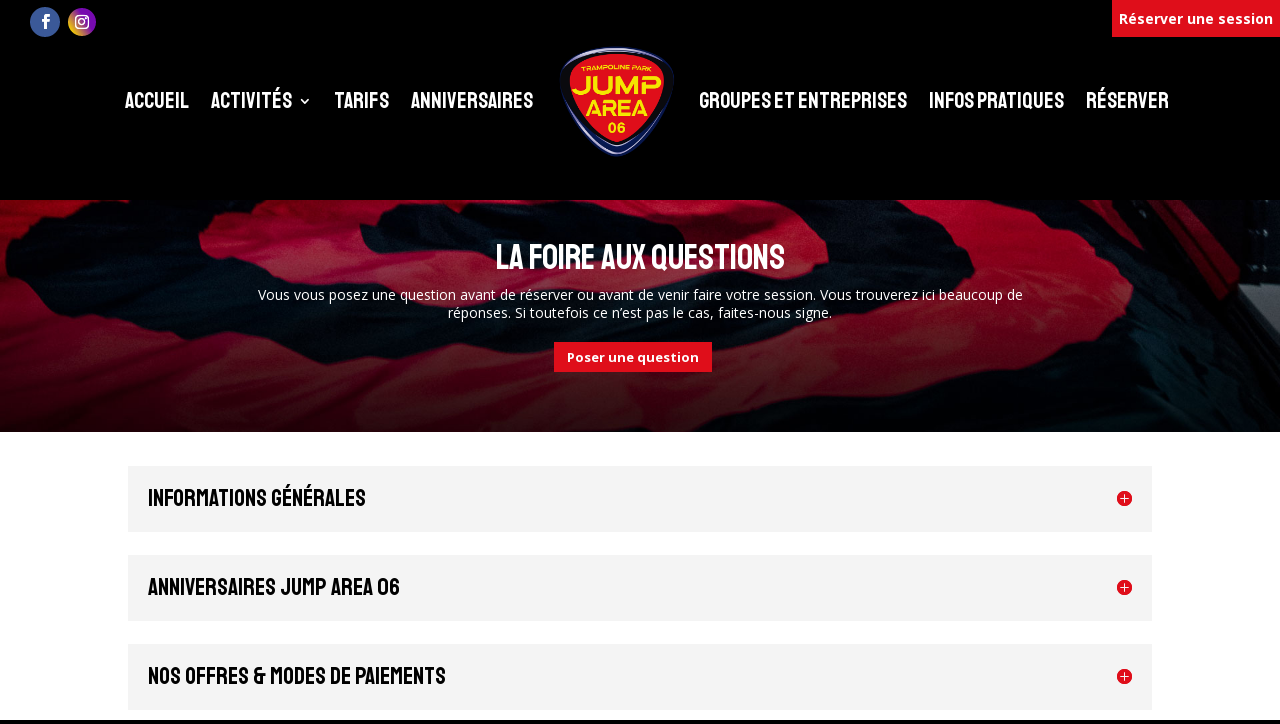

--- FILE ---
content_type: text/html; charset=utf-8
request_url: https://www.google.com/recaptcha/api2/anchor?ar=1&k=6LeNTFoqAAAAAHRrTVppKJ4pNRgxaxU53q1nm5CK&co=aHR0cHM6Ly93d3cuanVtcGFyZWEwNi5jb206NDQz&hl=en&v=PoyoqOPhxBO7pBk68S4YbpHZ&size=invisible&anchor-ms=20000&execute-ms=30000&cb=nei3t8am3816
body_size: 48528
content:
<!DOCTYPE HTML><html dir="ltr" lang="en"><head><meta http-equiv="Content-Type" content="text/html; charset=UTF-8">
<meta http-equiv="X-UA-Compatible" content="IE=edge">
<title>reCAPTCHA</title>
<style type="text/css">
/* cyrillic-ext */
@font-face {
  font-family: 'Roboto';
  font-style: normal;
  font-weight: 400;
  font-stretch: 100%;
  src: url(//fonts.gstatic.com/s/roboto/v48/KFO7CnqEu92Fr1ME7kSn66aGLdTylUAMa3GUBHMdazTgWw.woff2) format('woff2');
  unicode-range: U+0460-052F, U+1C80-1C8A, U+20B4, U+2DE0-2DFF, U+A640-A69F, U+FE2E-FE2F;
}
/* cyrillic */
@font-face {
  font-family: 'Roboto';
  font-style: normal;
  font-weight: 400;
  font-stretch: 100%;
  src: url(//fonts.gstatic.com/s/roboto/v48/KFO7CnqEu92Fr1ME7kSn66aGLdTylUAMa3iUBHMdazTgWw.woff2) format('woff2');
  unicode-range: U+0301, U+0400-045F, U+0490-0491, U+04B0-04B1, U+2116;
}
/* greek-ext */
@font-face {
  font-family: 'Roboto';
  font-style: normal;
  font-weight: 400;
  font-stretch: 100%;
  src: url(//fonts.gstatic.com/s/roboto/v48/KFO7CnqEu92Fr1ME7kSn66aGLdTylUAMa3CUBHMdazTgWw.woff2) format('woff2');
  unicode-range: U+1F00-1FFF;
}
/* greek */
@font-face {
  font-family: 'Roboto';
  font-style: normal;
  font-weight: 400;
  font-stretch: 100%;
  src: url(//fonts.gstatic.com/s/roboto/v48/KFO7CnqEu92Fr1ME7kSn66aGLdTylUAMa3-UBHMdazTgWw.woff2) format('woff2');
  unicode-range: U+0370-0377, U+037A-037F, U+0384-038A, U+038C, U+038E-03A1, U+03A3-03FF;
}
/* math */
@font-face {
  font-family: 'Roboto';
  font-style: normal;
  font-weight: 400;
  font-stretch: 100%;
  src: url(//fonts.gstatic.com/s/roboto/v48/KFO7CnqEu92Fr1ME7kSn66aGLdTylUAMawCUBHMdazTgWw.woff2) format('woff2');
  unicode-range: U+0302-0303, U+0305, U+0307-0308, U+0310, U+0312, U+0315, U+031A, U+0326-0327, U+032C, U+032F-0330, U+0332-0333, U+0338, U+033A, U+0346, U+034D, U+0391-03A1, U+03A3-03A9, U+03B1-03C9, U+03D1, U+03D5-03D6, U+03F0-03F1, U+03F4-03F5, U+2016-2017, U+2034-2038, U+203C, U+2040, U+2043, U+2047, U+2050, U+2057, U+205F, U+2070-2071, U+2074-208E, U+2090-209C, U+20D0-20DC, U+20E1, U+20E5-20EF, U+2100-2112, U+2114-2115, U+2117-2121, U+2123-214F, U+2190, U+2192, U+2194-21AE, U+21B0-21E5, U+21F1-21F2, U+21F4-2211, U+2213-2214, U+2216-22FF, U+2308-230B, U+2310, U+2319, U+231C-2321, U+2336-237A, U+237C, U+2395, U+239B-23B7, U+23D0, U+23DC-23E1, U+2474-2475, U+25AF, U+25B3, U+25B7, U+25BD, U+25C1, U+25CA, U+25CC, U+25FB, U+266D-266F, U+27C0-27FF, U+2900-2AFF, U+2B0E-2B11, U+2B30-2B4C, U+2BFE, U+3030, U+FF5B, U+FF5D, U+1D400-1D7FF, U+1EE00-1EEFF;
}
/* symbols */
@font-face {
  font-family: 'Roboto';
  font-style: normal;
  font-weight: 400;
  font-stretch: 100%;
  src: url(//fonts.gstatic.com/s/roboto/v48/KFO7CnqEu92Fr1ME7kSn66aGLdTylUAMaxKUBHMdazTgWw.woff2) format('woff2');
  unicode-range: U+0001-000C, U+000E-001F, U+007F-009F, U+20DD-20E0, U+20E2-20E4, U+2150-218F, U+2190, U+2192, U+2194-2199, U+21AF, U+21E6-21F0, U+21F3, U+2218-2219, U+2299, U+22C4-22C6, U+2300-243F, U+2440-244A, U+2460-24FF, U+25A0-27BF, U+2800-28FF, U+2921-2922, U+2981, U+29BF, U+29EB, U+2B00-2BFF, U+4DC0-4DFF, U+FFF9-FFFB, U+10140-1018E, U+10190-1019C, U+101A0, U+101D0-101FD, U+102E0-102FB, U+10E60-10E7E, U+1D2C0-1D2D3, U+1D2E0-1D37F, U+1F000-1F0FF, U+1F100-1F1AD, U+1F1E6-1F1FF, U+1F30D-1F30F, U+1F315, U+1F31C, U+1F31E, U+1F320-1F32C, U+1F336, U+1F378, U+1F37D, U+1F382, U+1F393-1F39F, U+1F3A7-1F3A8, U+1F3AC-1F3AF, U+1F3C2, U+1F3C4-1F3C6, U+1F3CA-1F3CE, U+1F3D4-1F3E0, U+1F3ED, U+1F3F1-1F3F3, U+1F3F5-1F3F7, U+1F408, U+1F415, U+1F41F, U+1F426, U+1F43F, U+1F441-1F442, U+1F444, U+1F446-1F449, U+1F44C-1F44E, U+1F453, U+1F46A, U+1F47D, U+1F4A3, U+1F4B0, U+1F4B3, U+1F4B9, U+1F4BB, U+1F4BF, U+1F4C8-1F4CB, U+1F4D6, U+1F4DA, U+1F4DF, U+1F4E3-1F4E6, U+1F4EA-1F4ED, U+1F4F7, U+1F4F9-1F4FB, U+1F4FD-1F4FE, U+1F503, U+1F507-1F50B, U+1F50D, U+1F512-1F513, U+1F53E-1F54A, U+1F54F-1F5FA, U+1F610, U+1F650-1F67F, U+1F687, U+1F68D, U+1F691, U+1F694, U+1F698, U+1F6AD, U+1F6B2, U+1F6B9-1F6BA, U+1F6BC, U+1F6C6-1F6CF, U+1F6D3-1F6D7, U+1F6E0-1F6EA, U+1F6F0-1F6F3, U+1F6F7-1F6FC, U+1F700-1F7FF, U+1F800-1F80B, U+1F810-1F847, U+1F850-1F859, U+1F860-1F887, U+1F890-1F8AD, U+1F8B0-1F8BB, U+1F8C0-1F8C1, U+1F900-1F90B, U+1F93B, U+1F946, U+1F984, U+1F996, U+1F9E9, U+1FA00-1FA6F, U+1FA70-1FA7C, U+1FA80-1FA89, U+1FA8F-1FAC6, U+1FACE-1FADC, U+1FADF-1FAE9, U+1FAF0-1FAF8, U+1FB00-1FBFF;
}
/* vietnamese */
@font-face {
  font-family: 'Roboto';
  font-style: normal;
  font-weight: 400;
  font-stretch: 100%;
  src: url(//fonts.gstatic.com/s/roboto/v48/KFO7CnqEu92Fr1ME7kSn66aGLdTylUAMa3OUBHMdazTgWw.woff2) format('woff2');
  unicode-range: U+0102-0103, U+0110-0111, U+0128-0129, U+0168-0169, U+01A0-01A1, U+01AF-01B0, U+0300-0301, U+0303-0304, U+0308-0309, U+0323, U+0329, U+1EA0-1EF9, U+20AB;
}
/* latin-ext */
@font-face {
  font-family: 'Roboto';
  font-style: normal;
  font-weight: 400;
  font-stretch: 100%;
  src: url(//fonts.gstatic.com/s/roboto/v48/KFO7CnqEu92Fr1ME7kSn66aGLdTylUAMa3KUBHMdazTgWw.woff2) format('woff2');
  unicode-range: U+0100-02BA, U+02BD-02C5, U+02C7-02CC, U+02CE-02D7, U+02DD-02FF, U+0304, U+0308, U+0329, U+1D00-1DBF, U+1E00-1E9F, U+1EF2-1EFF, U+2020, U+20A0-20AB, U+20AD-20C0, U+2113, U+2C60-2C7F, U+A720-A7FF;
}
/* latin */
@font-face {
  font-family: 'Roboto';
  font-style: normal;
  font-weight: 400;
  font-stretch: 100%;
  src: url(//fonts.gstatic.com/s/roboto/v48/KFO7CnqEu92Fr1ME7kSn66aGLdTylUAMa3yUBHMdazQ.woff2) format('woff2');
  unicode-range: U+0000-00FF, U+0131, U+0152-0153, U+02BB-02BC, U+02C6, U+02DA, U+02DC, U+0304, U+0308, U+0329, U+2000-206F, U+20AC, U+2122, U+2191, U+2193, U+2212, U+2215, U+FEFF, U+FFFD;
}
/* cyrillic-ext */
@font-face {
  font-family: 'Roboto';
  font-style: normal;
  font-weight: 500;
  font-stretch: 100%;
  src: url(//fonts.gstatic.com/s/roboto/v48/KFO7CnqEu92Fr1ME7kSn66aGLdTylUAMa3GUBHMdazTgWw.woff2) format('woff2');
  unicode-range: U+0460-052F, U+1C80-1C8A, U+20B4, U+2DE0-2DFF, U+A640-A69F, U+FE2E-FE2F;
}
/* cyrillic */
@font-face {
  font-family: 'Roboto';
  font-style: normal;
  font-weight: 500;
  font-stretch: 100%;
  src: url(//fonts.gstatic.com/s/roboto/v48/KFO7CnqEu92Fr1ME7kSn66aGLdTylUAMa3iUBHMdazTgWw.woff2) format('woff2');
  unicode-range: U+0301, U+0400-045F, U+0490-0491, U+04B0-04B1, U+2116;
}
/* greek-ext */
@font-face {
  font-family: 'Roboto';
  font-style: normal;
  font-weight: 500;
  font-stretch: 100%;
  src: url(//fonts.gstatic.com/s/roboto/v48/KFO7CnqEu92Fr1ME7kSn66aGLdTylUAMa3CUBHMdazTgWw.woff2) format('woff2');
  unicode-range: U+1F00-1FFF;
}
/* greek */
@font-face {
  font-family: 'Roboto';
  font-style: normal;
  font-weight: 500;
  font-stretch: 100%;
  src: url(//fonts.gstatic.com/s/roboto/v48/KFO7CnqEu92Fr1ME7kSn66aGLdTylUAMa3-UBHMdazTgWw.woff2) format('woff2');
  unicode-range: U+0370-0377, U+037A-037F, U+0384-038A, U+038C, U+038E-03A1, U+03A3-03FF;
}
/* math */
@font-face {
  font-family: 'Roboto';
  font-style: normal;
  font-weight: 500;
  font-stretch: 100%;
  src: url(//fonts.gstatic.com/s/roboto/v48/KFO7CnqEu92Fr1ME7kSn66aGLdTylUAMawCUBHMdazTgWw.woff2) format('woff2');
  unicode-range: U+0302-0303, U+0305, U+0307-0308, U+0310, U+0312, U+0315, U+031A, U+0326-0327, U+032C, U+032F-0330, U+0332-0333, U+0338, U+033A, U+0346, U+034D, U+0391-03A1, U+03A3-03A9, U+03B1-03C9, U+03D1, U+03D5-03D6, U+03F0-03F1, U+03F4-03F5, U+2016-2017, U+2034-2038, U+203C, U+2040, U+2043, U+2047, U+2050, U+2057, U+205F, U+2070-2071, U+2074-208E, U+2090-209C, U+20D0-20DC, U+20E1, U+20E5-20EF, U+2100-2112, U+2114-2115, U+2117-2121, U+2123-214F, U+2190, U+2192, U+2194-21AE, U+21B0-21E5, U+21F1-21F2, U+21F4-2211, U+2213-2214, U+2216-22FF, U+2308-230B, U+2310, U+2319, U+231C-2321, U+2336-237A, U+237C, U+2395, U+239B-23B7, U+23D0, U+23DC-23E1, U+2474-2475, U+25AF, U+25B3, U+25B7, U+25BD, U+25C1, U+25CA, U+25CC, U+25FB, U+266D-266F, U+27C0-27FF, U+2900-2AFF, U+2B0E-2B11, U+2B30-2B4C, U+2BFE, U+3030, U+FF5B, U+FF5D, U+1D400-1D7FF, U+1EE00-1EEFF;
}
/* symbols */
@font-face {
  font-family: 'Roboto';
  font-style: normal;
  font-weight: 500;
  font-stretch: 100%;
  src: url(//fonts.gstatic.com/s/roboto/v48/KFO7CnqEu92Fr1ME7kSn66aGLdTylUAMaxKUBHMdazTgWw.woff2) format('woff2');
  unicode-range: U+0001-000C, U+000E-001F, U+007F-009F, U+20DD-20E0, U+20E2-20E4, U+2150-218F, U+2190, U+2192, U+2194-2199, U+21AF, U+21E6-21F0, U+21F3, U+2218-2219, U+2299, U+22C4-22C6, U+2300-243F, U+2440-244A, U+2460-24FF, U+25A0-27BF, U+2800-28FF, U+2921-2922, U+2981, U+29BF, U+29EB, U+2B00-2BFF, U+4DC0-4DFF, U+FFF9-FFFB, U+10140-1018E, U+10190-1019C, U+101A0, U+101D0-101FD, U+102E0-102FB, U+10E60-10E7E, U+1D2C0-1D2D3, U+1D2E0-1D37F, U+1F000-1F0FF, U+1F100-1F1AD, U+1F1E6-1F1FF, U+1F30D-1F30F, U+1F315, U+1F31C, U+1F31E, U+1F320-1F32C, U+1F336, U+1F378, U+1F37D, U+1F382, U+1F393-1F39F, U+1F3A7-1F3A8, U+1F3AC-1F3AF, U+1F3C2, U+1F3C4-1F3C6, U+1F3CA-1F3CE, U+1F3D4-1F3E0, U+1F3ED, U+1F3F1-1F3F3, U+1F3F5-1F3F7, U+1F408, U+1F415, U+1F41F, U+1F426, U+1F43F, U+1F441-1F442, U+1F444, U+1F446-1F449, U+1F44C-1F44E, U+1F453, U+1F46A, U+1F47D, U+1F4A3, U+1F4B0, U+1F4B3, U+1F4B9, U+1F4BB, U+1F4BF, U+1F4C8-1F4CB, U+1F4D6, U+1F4DA, U+1F4DF, U+1F4E3-1F4E6, U+1F4EA-1F4ED, U+1F4F7, U+1F4F9-1F4FB, U+1F4FD-1F4FE, U+1F503, U+1F507-1F50B, U+1F50D, U+1F512-1F513, U+1F53E-1F54A, U+1F54F-1F5FA, U+1F610, U+1F650-1F67F, U+1F687, U+1F68D, U+1F691, U+1F694, U+1F698, U+1F6AD, U+1F6B2, U+1F6B9-1F6BA, U+1F6BC, U+1F6C6-1F6CF, U+1F6D3-1F6D7, U+1F6E0-1F6EA, U+1F6F0-1F6F3, U+1F6F7-1F6FC, U+1F700-1F7FF, U+1F800-1F80B, U+1F810-1F847, U+1F850-1F859, U+1F860-1F887, U+1F890-1F8AD, U+1F8B0-1F8BB, U+1F8C0-1F8C1, U+1F900-1F90B, U+1F93B, U+1F946, U+1F984, U+1F996, U+1F9E9, U+1FA00-1FA6F, U+1FA70-1FA7C, U+1FA80-1FA89, U+1FA8F-1FAC6, U+1FACE-1FADC, U+1FADF-1FAE9, U+1FAF0-1FAF8, U+1FB00-1FBFF;
}
/* vietnamese */
@font-face {
  font-family: 'Roboto';
  font-style: normal;
  font-weight: 500;
  font-stretch: 100%;
  src: url(//fonts.gstatic.com/s/roboto/v48/KFO7CnqEu92Fr1ME7kSn66aGLdTylUAMa3OUBHMdazTgWw.woff2) format('woff2');
  unicode-range: U+0102-0103, U+0110-0111, U+0128-0129, U+0168-0169, U+01A0-01A1, U+01AF-01B0, U+0300-0301, U+0303-0304, U+0308-0309, U+0323, U+0329, U+1EA0-1EF9, U+20AB;
}
/* latin-ext */
@font-face {
  font-family: 'Roboto';
  font-style: normal;
  font-weight: 500;
  font-stretch: 100%;
  src: url(//fonts.gstatic.com/s/roboto/v48/KFO7CnqEu92Fr1ME7kSn66aGLdTylUAMa3KUBHMdazTgWw.woff2) format('woff2');
  unicode-range: U+0100-02BA, U+02BD-02C5, U+02C7-02CC, U+02CE-02D7, U+02DD-02FF, U+0304, U+0308, U+0329, U+1D00-1DBF, U+1E00-1E9F, U+1EF2-1EFF, U+2020, U+20A0-20AB, U+20AD-20C0, U+2113, U+2C60-2C7F, U+A720-A7FF;
}
/* latin */
@font-face {
  font-family: 'Roboto';
  font-style: normal;
  font-weight: 500;
  font-stretch: 100%;
  src: url(//fonts.gstatic.com/s/roboto/v48/KFO7CnqEu92Fr1ME7kSn66aGLdTylUAMa3yUBHMdazQ.woff2) format('woff2');
  unicode-range: U+0000-00FF, U+0131, U+0152-0153, U+02BB-02BC, U+02C6, U+02DA, U+02DC, U+0304, U+0308, U+0329, U+2000-206F, U+20AC, U+2122, U+2191, U+2193, U+2212, U+2215, U+FEFF, U+FFFD;
}
/* cyrillic-ext */
@font-face {
  font-family: 'Roboto';
  font-style: normal;
  font-weight: 900;
  font-stretch: 100%;
  src: url(//fonts.gstatic.com/s/roboto/v48/KFO7CnqEu92Fr1ME7kSn66aGLdTylUAMa3GUBHMdazTgWw.woff2) format('woff2');
  unicode-range: U+0460-052F, U+1C80-1C8A, U+20B4, U+2DE0-2DFF, U+A640-A69F, U+FE2E-FE2F;
}
/* cyrillic */
@font-face {
  font-family: 'Roboto';
  font-style: normal;
  font-weight: 900;
  font-stretch: 100%;
  src: url(//fonts.gstatic.com/s/roboto/v48/KFO7CnqEu92Fr1ME7kSn66aGLdTylUAMa3iUBHMdazTgWw.woff2) format('woff2');
  unicode-range: U+0301, U+0400-045F, U+0490-0491, U+04B0-04B1, U+2116;
}
/* greek-ext */
@font-face {
  font-family: 'Roboto';
  font-style: normal;
  font-weight: 900;
  font-stretch: 100%;
  src: url(//fonts.gstatic.com/s/roboto/v48/KFO7CnqEu92Fr1ME7kSn66aGLdTylUAMa3CUBHMdazTgWw.woff2) format('woff2');
  unicode-range: U+1F00-1FFF;
}
/* greek */
@font-face {
  font-family: 'Roboto';
  font-style: normal;
  font-weight: 900;
  font-stretch: 100%;
  src: url(//fonts.gstatic.com/s/roboto/v48/KFO7CnqEu92Fr1ME7kSn66aGLdTylUAMa3-UBHMdazTgWw.woff2) format('woff2');
  unicode-range: U+0370-0377, U+037A-037F, U+0384-038A, U+038C, U+038E-03A1, U+03A3-03FF;
}
/* math */
@font-face {
  font-family: 'Roboto';
  font-style: normal;
  font-weight: 900;
  font-stretch: 100%;
  src: url(//fonts.gstatic.com/s/roboto/v48/KFO7CnqEu92Fr1ME7kSn66aGLdTylUAMawCUBHMdazTgWw.woff2) format('woff2');
  unicode-range: U+0302-0303, U+0305, U+0307-0308, U+0310, U+0312, U+0315, U+031A, U+0326-0327, U+032C, U+032F-0330, U+0332-0333, U+0338, U+033A, U+0346, U+034D, U+0391-03A1, U+03A3-03A9, U+03B1-03C9, U+03D1, U+03D5-03D6, U+03F0-03F1, U+03F4-03F5, U+2016-2017, U+2034-2038, U+203C, U+2040, U+2043, U+2047, U+2050, U+2057, U+205F, U+2070-2071, U+2074-208E, U+2090-209C, U+20D0-20DC, U+20E1, U+20E5-20EF, U+2100-2112, U+2114-2115, U+2117-2121, U+2123-214F, U+2190, U+2192, U+2194-21AE, U+21B0-21E5, U+21F1-21F2, U+21F4-2211, U+2213-2214, U+2216-22FF, U+2308-230B, U+2310, U+2319, U+231C-2321, U+2336-237A, U+237C, U+2395, U+239B-23B7, U+23D0, U+23DC-23E1, U+2474-2475, U+25AF, U+25B3, U+25B7, U+25BD, U+25C1, U+25CA, U+25CC, U+25FB, U+266D-266F, U+27C0-27FF, U+2900-2AFF, U+2B0E-2B11, U+2B30-2B4C, U+2BFE, U+3030, U+FF5B, U+FF5D, U+1D400-1D7FF, U+1EE00-1EEFF;
}
/* symbols */
@font-face {
  font-family: 'Roboto';
  font-style: normal;
  font-weight: 900;
  font-stretch: 100%;
  src: url(//fonts.gstatic.com/s/roboto/v48/KFO7CnqEu92Fr1ME7kSn66aGLdTylUAMaxKUBHMdazTgWw.woff2) format('woff2');
  unicode-range: U+0001-000C, U+000E-001F, U+007F-009F, U+20DD-20E0, U+20E2-20E4, U+2150-218F, U+2190, U+2192, U+2194-2199, U+21AF, U+21E6-21F0, U+21F3, U+2218-2219, U+2299, U+22C4-22C6, U+2300-243F, U+2440-244A, U+2460-24FF, U+25A0-27BF, U+2800-28FF, U+2921-2922, U+2981, U+29BF, U+29EB, U+2B00-2BFF, U+4DC0-4DFF, U+FFF9-FFFB, U+10140-1018E, U+10190-1019C, U+101A0, U+101D0-101FD, U+102E0-102FB, U+10E60-10E7E, U+1D2C0-1D2D3, U+1D2E0-1D37F, U+1F000-1F0FF, U+1F100-1F1AD, U+1F1E6-1F1FF, U+1F30D-1F30F, U+1F315, U+1F31C, U+1F31E, U+1F320-1F32C, U+1F336, U+1F378, U+1F37D, U+1F382, U+1F393-1F39F, U+1F3A7-1F3A8, U+1F3AC-1F3AF, U+1F3C2, U+1F3C4-1F3C6, U+1F3CA-1F3CE, U+1F3D4-1F3E0, U+1F3ED, U+1F3F1-1F3F3, U+1F3F5-1F3F7, U+1F408, U+1F415, U+1F41F, U+1F426, U+1F43F, U+1F441-1F442, U+1F444, U+1F446-1F449, U+1F44C-1F44E, U+1F453, U+1F46A, U+1F47D, U+1F4A3, U+1F4B0, U+1F4B3, U+1F4B9, U+1F4BB, U+1F4BF, U+1F4C8-1F4CB, U+1F4D6, U+1F4DA, U+1F4DF, U+1F4E3-1F4E6, U+1F4EA-1F4ED, U+1F4F7, U+1F4F9-1F4FB, U+1F4FD-1F4FE, U+1F503, U+1F507-1F50B, U+1F50D, U+1F512-1F513, U+1F53E-1F54A, U+1F54F-1F5FA, U+1F610, U+1F650-1F67F, U+1F687, U+1F68D, U+1F691, U+1F694, U+1F698, U+1F6AD, U+1F6B2, U+1F6B9-1F6BA, U+1F6BC, U+1F6C6-1F6CF, U+1F6D3-1F6D7, U+1F6E0-1F6EA, U+1F6F0-1F6F3, U+1F6F7-1F6FC, U+1F700-1F7FF, U+1F800-1F80B, U+1F810-1F847, U+1F850-1F859, U+1F860-1F887, U+1F890-1F8AD, U+1F8B0-1F8BB, U+1F8C0-1F8C1, U+1F900-1F90B, U+1F93B, U+1F946, U+1F984, U+1F996, U+1F9E9, U+1FA00-1FA6F, U+1FA70-1FA7C, U+1FA80-1FA89, U+1FA8F-1FAC6, U+1FACE-1FADC, U+1FADF-1FAE9, U+1FAF0-1FAF8, U+1FB00-1FBFF;
}
/* vietnamese */
@font-face {
  font-family: 'Roboto';
  font-style: normal;
  font-weight: 900;
  font-stretch: 100%;
  src: url(//fonts.gstatic.com/s/roboto/v48/KFO7CnqEu92Fr1ME7kSn66aGLdTylUAMa3OUBHMdazTgWw.woff2) format('woff2');
  unicode-range: U+0102-0103, U+0110-0111, U+0128-0129, U+0168-0169, U+01A0-01A1, U+01AF-01B0, U+0300-0301, U+0303-0304, U+0308-0309, U+0323, U+0329, U+1EA0-1EF9, U+20AB;
}
/* latin-ext */
@font-face {
  font-family: 'Roboto';
  font-style: normal;
  font-weight: 900;
  font-stretch: 100%;
  src: url(//fonts.gstatic.com/s/roboto/v48/KFO7CnqEu92Fr1ME7kSn66aGLdTylUAMa3KUBHMdazTgWw.woff2) format('woff2');
  unicode-range: U+0100-02BA, U+02BD-02C5, U+02C7-02CC, U+02CE-02D7, U+02DD-02FF, U+0304, U+0308, U+0329, U+1D00-1DBF, U+1E00-1E9F, U+1EF2-1EFF, U+2020, U+20A0-20AB, U+20AD-20C0, U+2113, U+2C60-2C7F, U+A720-A7FF;
}
/* latin */
@font-face {
  font-family: 'Roboto';
  font-style: normal;
  font-weight: 900;
  font-stretch: 100%;
  src: url(//fonts.gstatic.com/s/roboto/v48/KFO7CnqEu92Fr1ME7kSn66aGLdTylUAMa3yUBHMdazQ.woff2) format('woff2');
  unicode-range: U+0000-00FF, U+0131, U+0152-0153, U+02BB-02BC, U+02C6, U+02DA, U+02DC, U+0304, U+0308, U+0329, U+2000-206F, U+20AC, U+2122, U+2191, U+2193, U+2212, U+2215, U+FEFF, U+FFFD;
}

</style>
<link rel="stylesheet" type="text/css" href="https://www.gstatic.com/recaptcha/releases/PoyoqOPhxBO7pBk68S4YbpHZ/styles__ltr.css">
<script nonce="6EpOne1FVjwOh4R1FYJu5w" type="text/javascript">window['__recaptcha_api'] = 'https://www.google.com/recaptcha/api2/';</script>
<script type="text/javascript" src="https://www.gstatic.com/recaptcha/releases/PoyoqOPhxBO7pBk68S4YbpHZ/recaptcha__en.js" nonce="6EpOne1FVjwOh4R1FYJu5w">
      
    </script></head>
<body><div id="rc-anchor-alert" class="rc-anchor-alert"></div>
<input type="hidden" id="recaptcha-token" value="[base64]">
<script type="text/javascript" nonce="6EpOne1FVjwOh4R1FYJu5w">
      recaptcha.anchor.Main.init("[\x22ainput\x22,[\x22bgdata\x22,\x22\x22,\[base64]/[base64]/[base64]/ZyhXLGgpOnEoW04sMjEsbF0sVywwKSxoKSxmYWxzZSxmYWxzZSl9Y2F0Y2goayl7RygzNTgsVyk/[base64]/[base64]/[base64]/[base64]/[base64]/[base64]/[base64]/bmV3IEJbT10oRFswXSk6dz09Mj9uZXcgQltPXShEWzBdLERbMV0pOnc9PTM/bmV3IEJbT10oRFswXSxEWzFdLERbMl0pOnc9PTQ/[base64]/[base64]/[base64]/[base64]/[base64]\\u003d\x22,\[base64]\x22,\x22w5DDgCoFRkAtwo/Ct8OqH8OKbEVcDMOLwobDgsKEw5pow4zDp8KrEzPDkEpSYyMAUMOQw6Z5woLDvlTDj8KiF8ORQ8ODWFhPwoZZeRlCQHFrwqc1w7LDqMKaO8KKwq7DtF/ChsOiAMOOw5thw7Udw4AOYlx+Rj/[base64]/SjnCplXDlQbCgMKTwqVKwrcZwrU/HcK/woZSw5Z+E1LChcOawr3Cu8OuwqfDv8ObwqXDt2rCn8Klw7BCw7I6w4HDrFLCoxLCpDgATMOow5Rnw57DlAjDrVfCnyMlJlLDjkrDkHoXw50+S17CuMOPw5vDrMOxwph9HMOuDsOQP8OTZcKHwpU2w7oZEcObw6EVwp/DvkA4PsONUMOcB8KlLw3CsMK8Ch/Cq8Knwr7Cr0TCqn8+Q8OgwpzCizwSVwJvwqjCi8OSwp4ow4cmwq3CkAY2w4/Dg8O6wrgSFFHDosKwLW5zDXDDqsKlw5Ucw5B3CcKEWEzCnEILd8K7w7LDomNlMGUKw7bCmjNSwpUiwrfCj3bDlGR1J8KOaEjCnMKlwo0xfi/[base64]/[base64]/Dn1xCb8O4wqBMHBbDuWRnw7HDrMOVwpkKwqBUwqDDmMOuwr5EKWHCqBJfwr8zw7XCgsOuW8KIw47DmcKwIzxZw4ANMsKbKk/DlXtxXH3Ck8O0eWvDi8Kxw4TDnj9mwrTCisOAwrgdw5vDhsO1w6fCncK7GMKfUGgbb8OCwqo3dUTCpMK8wpnClH/DisO/w6LCj8K5bmBcWSDCp2vCusOdNijDpBXDpS3Cr8Osw5pSwqJCwrnCrMKIwrPCqMKYVl7Dm8K1w5V3LCQaw4F9McObFsKjHsKqwrRKwpnDk8OLw5dSVsKDwqnDugUMwr3DtcO+ccKYwowRUsO7Z8KIMcOkSsOJw6LDql/[base64]/I03CtXPChHvCqMOJfsOtw783JMOLw67DvlfCiB/[base64]/CsAoRwrQvWX17wqDChyNGw6lEw5nCpMKJw5TDncOXOXMSwoxHwr9YNMKBaGPCliHCsCl4w6DClMKMDMKAclRgwolzwo/[base64]/w5dpXsK0w6LCiMOkC8KzHcOGwrXCpk4BGzQkw65ddwnDuAjDsklUwrrDgm5/UMOmw7PDp8Ocwp1/w7bCp0FyA8KnacKxwppEw4rDhMOVwo7CvcKYw5DDqMKTTknDiRtSPMOBR210dMOWMcK4wqbCgMOPQBbCkF7DjRrDnD0NwohUw7csC8OwwprDlWExBlREw4MIMHxyw4/[base64]/DqCLDkcKSPRDDnVoHwp91N8OuwpAbwrdkW8KvPcOLAAU/[base64]/Cq8OfwqtKYsOGMAPChMKDw5rCksK/woQIZWPCjkPChMK/BTsdw6vDg8KSNzvDi1HDjx5bw4/Ci8K2WQ8eW0JuwqQBwr7CggAww4JfeMOCwoIDw7syw6PDqhREw6A4w7DDnloWBMKnOsKCBUTDuDh7bcOqwrhfwrDCuSwVwrxawrYQdsKMw4gOwqPCucKEw6cSXUvCp3XCusOzLWTCg8O+EHHCoMKBwrYpIG8/[base64]/DhAgVwojCoT4twplxwoEiQyLDj8Oywohgw6RWHh9Cw51ow7TCgMK7MgRVA0HDgVjDl8KuwrjDlAcPw4UawoTCtjnDhMONwojCmX9aw5B/w4IyS8KiwrfCrCzDsH5oPH1nw6DCgTfDhifCsxdtwrPCtS7CqQEfw7U6w7XDgxzCuMKMS8Kxw4jDisOuw4BPMQFTw5tRG8KLwq/CmFfCscKnw4c2wpnCkMK8w4LCqThMwrLDiD0aLsOcMz5QwpbDpcOGw4fDsRlTIsOiCMOxw6kASMOlEi9Fw48IPsOFwp5zw6IYw6vChGsTw57Du8Kuw7DCpcOMJxwMCcOAWDXDmnzChyViw6LDoMKvwo7DqWbDqcOlJhrDp8KvwrbDqcOvZg/[base64]/w6XDhivDmsOBw7EDw4IeG3jDiMKrDcOGBxzCjsKQHz3DisOzwoFUVxgtwrUfFVNuV8OkwqZ0wr3Cs8OawqR/aTrDhUlcwoxww7YCw48hw4Itw5PCvsOYw7gWZcKiPjvChsKVwqpuwqHDrmjDhsOuw5MgO05uw4PDn8Oxw7NwDixyw67ClF/CkMOyesKgwrvCqABTwpV9wqM/[base64]/CrANbw7vDkGDCl8K/IsKyworDp8OOwo7Ci8OYwrLDsyjCsgtLw5rDghBwF8O3w5A9wrXCoxDDpMKpe8KAwrbDosOyf8KnwqpKSjrCnMKGTBYEZg58ShIqbQTDk8Obe34Gw6ZKwrAFJ0RmwprDuMKaRkRqMsKsCV1IUyAjRcOOQMOqI8KOH8KbwrsCw4RTw6oIwos5w75iZAovOVJ4wp46VB/CssKzw7Jhw4HChyDDsyXDucOtw6rCjhDCucOnQMK2w7IswqXCulI+ACUvJ8KeGh8cHMO4AMK6Ty7Crj/[base64]/wpjCpMK7e8KbATnChwLCqhnCgHkLRsKTdxTDhcKkwottw4EBNcKyw7PCgA3DrMK8GX/CoiU3MsKdLsK8MHvCjBPCkEXDh0QqU8OMwo3DojJRC2FSUhVnXHA2w5F9Hy/[base64]/J8KGwrBtfsK7UMKOHQNnw5NpcTtjY8OYw4DDsS3CrS4Kw5HDnMKCRMOXw5TDmw3CnsKyfMObLj1wFMOVejxpwog1wpYmw6xyw443w7NNYMK+wow+w7jCm8O8wpMgwqPCo2wDQ8KYcMOPe8OIw4XDs1EjTsKaPMKFWXDCi2bDuULCtXJLaxTCmREtw4/Dh1zCuS0QX8KOw4rDlMOLw6HCpBdlH8O4ETcZw50Vw5zDvTbCmcKsw7Eew5nDh8OLecKhFsKsUMK1RsOowq83eMONSEwwY8Krw6bCoMOnwpjCmMKew4HCnMO7F1x/LU/ChcKtTW9Sfwc7QRRGw73ChMKwMgjCmMOqNVrCulhFwqIHw6/[base64]/KRjCvVbDtW7DvcK9w5/DqsO1wrdewpULVTfCrz3Clm3DgzbDk8O8w7NLPsKOw5JYX8KHEsOHJMODwoLCpcKuw60Mwp9Fw7/CmDE9w5B8woXDowsjfsOHWcKCw7bDi8O0SS8EwqnDmRBseAhjHBTDqsOxeMKkeWoaWsO0UMKjwrLDisO9w6LDhsK/akXCpsOMG8ONw67Dg8OYV2zDmWA2w7bDpsKHGirCssOMwq7DnmrChcOCK8O4dcOcMsKCw43Cr8OPPsOywqZUw7xnDcOmw4V5wpcdPE94w6giw5LDvsOWw6ptwqjChcKSwoBlw53CumDCiMO7w4/DpXYkPcKVw5LDtgNew6heK8OSw6EkLsKWIRN6w7UeNcOXEw0Hw6EOw61twq56SDxZNynDicOXUCzCiBcww43DlcKKwqvDm3PDsCPCpcOhw4Ipw5PDgTZsRsOAwqw4w5zCu0/Dll7DuMKxw6zCgyXDicO/wqfDuzLDgsOjw67DjcKMwp/DtwA1UsOIwpkPw6PCisKfUknCnMKQZVDDvynDpTIUwrjDlxjDolDDssK9HlnCkcKgw6ZuZMKwGxU8Pw3CqA01wpNcLjvDsx/[base64]/[base64]/CpMOmDcKlW8OyFhTChsOdwrrCncKbRnRLwoHDugcKXwfDgXbCvzEFw7fCoCLChSBzU3/[base64]/[base64]/DosKMJQJ+eko+wpbCsSTCuFvDscOGey1jL8KBGcOqwrIYN8OSw4HCkwbDtDPCrx7ChnJewrRMRl9rwrLCkMK/NxTDscO1wrXCpmJQw4oWw5XCgFLCu8KkI8OCwpzChsObw7bCqVfDp8Oxwpc2EUPDqcKhwp3Dhjx0w5NKPxbDqCdgRMOFw4vDqRllwrl8DQHCpMKlazgjSFQuwo7CosO/Yh3DgQ0lw64Fw6PCu8KeSMKQNMOHw7lYw7peFcKAwovCt8KoYxLCixfDiTEpw6zCsSFJU8KXaT1zIWATwoPCq8O0fUpkWhXCocKowo5dw5LCh8Oif8OPQcKqw43Cig9GNXrDmycXwpAUw53DiMOjBjRmwrTCnkd1w7/CksOgEsOObMKLQVpWw7HDlizClFjCv0xJWcKowrBveDQdwpxSYwrCqzMUfsOUwqrDrAYyw4vDgzLCmcOdw6vDgDPDmMO0Y8Khw73DoA/DjMOTwoHCi0HCvyABwo8Owp0wIgvDoMO3w4XDssKwW8OcPnLCmsKSaGc/w4YaHT7DvwXDgmQXOcK5cULDsgHCmMKwwrzDhcKSMzdgwqrDqcKDw58fw6AswqrDoTTDpcO/w5M4w45zw7RxwphqYsKIGVbDmMOvwo3DpMOaGMKiw7vDvU1SbcKiXSnDuDtMAsKGAMOJw4VBDjZqw5QVwozCgcOsYXTDssKBFsO/A8OFw6rCpi1racKywrVoIGDCqjzDvzfDssKYwo1TCnjCoMKFwrzDr0BicsOFw6zDtcKbWTPDqsOOwrFmO294w6Mvw67DicOwOMOrw43Cg8KLw50dw68ewodTw6/Dh8K3EsK4Y1TCj8K1eUQ8OEHCvig2MyfCrMKsZcO2wr0Fw6B0w49Ww6jCq8KJwrl7w7HCoMKBw6Now7LDqcOzwqstJsOhO8O+X8OrMGFqKULCksOLD8K2w5DDvMKTw7bCr20WwrXCqUAzHF/Cu1XDuFDCnMO3bAzClMK3TxU5w5vCqsKswoVBC8KOw5Itw4UEwro1FyBMW8Kswqp3wqrCr3XDnsK+HyXCnzXDkMK9wp5qY1U2KiHCocK3L8OmbcKUTcKZwocWw6DDnMKzKsOUwrsbMMOXNS3Duwccw7/Cu8O1woNQw5DCocK+w6EJdMKOfsKLM8KRXcOVLT/DtjlBw4BmwqXDtyBxwr/[base64]/OsKeHsOJPxzCiR7Cu8OgR8KkNEdjw5/CrcOxYsOAwp1uOMKjODPCvsOYw6TDlkXCszgGw7nCmcObwqwicXg1KsOPJ0rCoSXCiQYHwoPDtMK0w7TDn17DkRZzHgdxesKHwpkjPsO5wr59wrZvasKjwpnDjMKsw5wfwp/Dhh1iJBXCt8OIw7JDa8KNw5HDtsKowqvCvzoxwqRmZTcHYmkAw65Swoh1w7piOMKnM8OJw7vDhWgbJcOVw6/Do8O7Hn1uw4LDvX7DlVDDvzXDocKMPypjJsOoZsOGw6pkwq3CrFjChMO4w7TCuMOLwowkIE9IcsKUfTvCu8O1KSAMw5MgwoLDg8Ozw4TCv8ORwr/CuDR6w6HCpMKywpNFwprDmQZuwp/Dg8Klw5dwwpoRD8OLMMOIw6rDrW16XyVYwpDDm8KjwqnCmXvDgXrDlALCjX3CuDbDgHYHwqIWAj/CrcOZw7vCu8Kkwr1AODbCn8K0w5LDv1tzKMKVw43CkxVywpl0LHwiw50kC07DqnMsw7giaFFxwq3Dhlk/wphUCsK/[base64]/worDkVHDjcOHw7odwqNbwpfCj8O7w43CnRBKw6Vmwr1xwprCrDrDsVFGXHtESsKRwq8YHMOrwrbCjj7DqcKAw4ITR8OhVnfCscKjASU0FA83wrxwwrBrVm/[base64]/w7DCk8KcfDgWwpB9w6ljwps8wqk2MsObB8O4wqVlw74UGjnCg00gLMOrwozCmjVQwoQQwoDDksOWL8KOPcOTWWkmwpkSwo7CpsOwXMOdIC9XGcONOhXDjU/[base64]/Dj8KKw6ovwoQYwr8ow5YKThLCpsOYIcKiPcORKMKIEcKMwpMuwpVcWy46T1Rpw7/DjE/Dh0ViwrrCicO+PAs/FzDCrMK9MQdUG8KdEGbCmsK9QlkvwrhGw67ChsKbSRbCpy7DksKPwrLCmcKjODfCuFTDrmnCvcOYBlLDuDArGSbCnRwSw4vDpsOIGTXDjTJiw7/[base64]/w6LCvxwXLT/Di2cdMMOVfF9BDlMVIWFYDj7CshDDk2nDlQYcwo4Ew7ZtSsKNFnIdEMKww6rCpcOLw5LDon4ywqkCTsOuJMOECnLDmV15w4QNJU7Dui7CpcOYw4TCsFpLRxLDjRZwI8OIwqxvIiBlVnpsS2NRKU7CvnHDlcKvCD3DhhPDjwDCtDnDlBHDnxjDvy/Dk8OCIcK3IBXDk8OqQmsNMjxyPj7CgWd1FAtJYsKSwojDqsOBf8O+U8OONMKrex0hRFxNw6LCosOoPWJkw7PDvFjCu8K+w53DtmPCrUMcw4pEwrU/McKwwpnDgXAuwovDgWzCl8KAKMOLw4IvCsKUaShmOsKzw6Rgw6jDhBHDgcOsw7nDpMKxwpEww7HCtW3DqcKSF8KowpTCjMOSwoPCp23CoQFkclDDqSwow7cdw4LCqyzCjsOlw5TDpmUiN8Ocw5LDrcKnXcObwp0nwojDhsOjw7/Cl8Ocw63DgMKdLR8kGiQFw4oyDcOsJsONaw5AAzlew4fChsObwpd5w63DrjEhw4ArwobChynClCE+worCgyDCvcKsYgB0UTrCh8KRXMO3w7M7XMOgwoTDpivCisKHHsKeLS/DnVQCwonCsQnCqxQWbsKewp/DuwbCuMOSG8OZRGIhAsOgw7YmXHHCmCrCsypKOsOZCsOrwpfDvAHDksOBWyTDiwPCqngSV8KrwoXCmAnCpxfDkFXDjmzDt2DCsThrLiPCncKJGcO0wp/[base64]/Dj8Oww5LCpg3CkMKvPcKdLsKLI8OcZCYLMMKlwpLDsn0Jwos3BHbDuUnDumvCgsKpFjQ2wp7Du8OewpfDvcOEwplgw689w6lewqd0wrg1w5rDscKxw5E5wqhHV2PCs8KCwq8bwoVrw5BqH8K/[base64]/wosVcWDDlz8bwo1uwq4aeWE3w4TDqsOCRnnCiCnCvMKscsK/CMKuAwl8U8KEw4LCpMKJwrRoWsKWw5JBFWkkRDjDicKhwqp8w6sfY8K2w7Y1BkF8BhbDvlNTwoDCn8KDw7/ComZ5w5wgajDCtcKmPn9Ww6vCsMKMfTpKdEDDtcODw4IKw5DDscO9KEobwoRma8OrfMK1QR3DsQ8Qw6pvw7nDp8KkZsO2WR83w5bCr39Mw6TDpsOhwonCmWYvUyjCjsKywpVND3hDHsKPFyNmw4hqwqc4XVPDosOEAsOgwqApw6tCwpkGw5ZXwos6w6bCvVvCvEM/AsOgIBo6ScO6N8O8ISrClnQtcGN9GRcqLsKswr83w4oqwpjCgcOaMcK+e8Opw5jDm8KadFbDhcOcw4DDgix5wpk3w6XDqMKbDMKKU8OcCwk5wphEUMK6GzVFw6rDhx/DtENHwoJhMmDCisKXPWBcAx/DlsOLwpkmOsOWw5DCg8KIw7/DjB1YAmLCjcKHwrfDnlk6worDoMOow4YiwqTDt8KPwqvCrMK3azMxwqHCkEDDuE80woTCt8KAw4wTIcKFw4V8fsKDwrEgbsKLwpjCgcO9cMOmOcOzw5DCpW7CscKAw7kDPMKMBMKtW8OTw5fCuMOSF8OOSAjDojIfw75bw6TDpcO6PcO/QMOiNsKINFYbRyPClQDCicK5PjEEw4sWw53DrW9aNCrCmkJuXsOvMcOhwpPDisOkwovCtijCinHDiHtGw5jCpAfCrcO1w4fDvgnDrMKnwrMcw7d9w40Qw6w4GX/Csl3DmX0/[base64]/CvHDDr0TDuiPCpGXDj8OoXzonw6DDiCF+w5HCu8OICjXDr8OvWMKxwpctZsKJw68bEC/DhkjDv0TDk2xfwrtfw7kFUcOyw4UBwrECJwNowrbCjTvDoAYBwrlNJy7Cl8KNMTcHwptxcMOIVcOzwpvDrMKdZWBhwpocwpAfCcOBw79uDcKXw757b8KnwpJBfcOowoI+KsKwTcO3MsK7CcOxb8OtewHCgcKww4dlwq/DphvCqELCncK+wqEYexMFKUHCkcOowqvDlybDl8KYP8KFHylfZsKEwrIDBsOTwrtbWcKxwr5QdcOZH8Ocw7MhJcK/[base64]/bMKowpsCw7vDpcONTCXDmwDCghHCv8O7YwLCoMO2w6nDnC/[base64]/CgQ8ow5lcwr7Dvzw4woAcWS16UcOjwpZDw7IRw5sQA3t/w6EqwppgRkwhMsOmw4DDgHpcw6kdVzEwayjDpMKpw4gJbcOnEsKoDcOHJcOhwp/[base64]/CiMOMw5tww717wphZwoB1ShjCpnLDmMOgBMOYP8OiNhsvwqHDvUQzw5DDt1bCoMOtEsOgZwPCpsOnwpzDqMKSw5ovw4fCpsOcwp/ClS95wrZRakfDt8K3wpfCgcOacyE+FRkCwqkXaMKuwp1iJMOAwrLDisO9wqTDpMKbw5tQw5PDgcO/w6pPwoNfwo3CllACSsKEVUFywr7Dr8OIwrEFw49Vw6HCvRsAWMKQIMOSNWEdKGhoClIxZSfChDXDmTLCj8Kkwrh2wp/[base64]/CkMOFecKvwpkHAj/DucOfL8KnwopDwot7w4E3D8K5ezR0wrJWw44GDMKSwpnDjEAoV8OcYCZtwrfDocKdwpk1wrcxw5xuwoPDu8KvEsOmPMOxw7NGwrvDiFDCpcOzKHZ9fsOpK8Kuc2IJTkXCo8KZRMKqwrh1HMKvwqViw4YIwqNvOcKmwqTCvMOuwq8MIMKvW8Oybh/DmMKjwpDCgMKrwr/CuHpMCMKhw6PCgHIww67DjMOODsK8w7nCmsOJa39Jw5bCvGMBwrnDkMOqenINbMO9RmLDhMO/worDjiN1MsKYIVXDvsKbUSUmZ8KjeDRVwrPCizgXw4BQd0DDncKew7XDu8KHw5bCpMOrUMOIwpLCr8KCTcKLwqLDqsKBwqHDjEI9EcO9wqPDmsOjw4YkGRoGbcOfw5nCiAFxw7Yhw4/Dt0onwrDDnGHCq8Kcw7jDlMOhwp/[base64]/DhUTCtMK0woJ/wqZ4bQzDqBUHwr7CnMK6w59lIsKWRhXCvB/DjcOmw50wLcOXw65eCMOqwobCgcKgw6XDpcKCwoNJwpczWMOUwrM2wrzCjSMYEcOMw43DjxF7wpHCpcKAGk1mw6NnwrLCncKzwpUdD8KhwqkQwobCtMOPLsKCR8Ksw7IpOEXCvcKpw7w7BjfDvTbCjS8AwpnCjmIYw5LCv8O9FMOaLBMyw5nDhMKXDhTDusKgCTjDiw/Dq2/[base64]/GcKyw6BxO0jDjUTDksKcwpoYwpfCvATDjMK6w7YyVDkhwpgDw6TCpcK3ecKmwo3DiMKZw78hw73Cp8OawqoMMsKtwqIuw5bCtQQUSDtFw5fDglN6w6vCo8K+c8OSw4tFV8OcLcOdw48qwoLCosK/wp/DqUHDoz3DgRLChBHCq8ONdnLDkcOPwoZNSwzCmzfCoUXCkDHClgRYwqLDvMKyeXwQwp99w7DDj8O9w4giBcK7DMKiw5Qgw5xLesKkw4nCqMOYw6YYQMOVSTbCkBHDicOFUGjCgm9cEcO5w5wywo/CncOUIjXCjX54FMKndcKiHTxkw7UQH8OLIsKUc8OOw7B/wrssdsKTw7tfAS10wpJzd8KrwogXw4BGw4jCkGtgK8OLwoUlw6wfw6bCq8OvwpfCk8O0a8OHbRo/wrBlSMOQwpnCgAHCpsKuwofCgsKZDAbDhx7Cr8KZRcOeLVYYKGI2w5HDhMOkw5AJwpM5w6lKw5NkPV9fEVgAwr3ClU5CPcK0w77CpsK/YxTDp8K0ckMqwrlBEcOZwoHDrcObw4hZDU0JwolVUcKqCzjDjsKjw5Atw77DmsKyNcKELcK8b8OWJcOowqHDl8Ohw73Dm2nCr8KUR8OJwqd9GXHDgF3ClsO0wrPCi8K/[base64]/Dt8Krw4JYwrVawoDCjC5JBcOzPhpsw4DDqm3DgsOtw7Fiwp3CucOiDmpzQsO6wqnDlsK2AcObw5Mhw6x3w5kTEcOZwrLCmcO3w6bDgcOmwp0yUcOcMUXCiyFhwr42w6xMLsKoEQt8NwvCtMKpaQFoHnkhwosDwoDChBzCnHV4wq8/PcKNYcOqwptWSsOvEnszwpXCgMKVWsOQwo3Dgm10M8KJw6bChMOfUgbDgMO6QsO8w4fDisOyCMOrT8O6wqrDomodw6YYwqvDvENbUcK5YzFyw4rCmAbCi8OvecO7bcOmw4vCncOZRsKHwojDhsKtwq17YkEpwp/CmsOxw4hoZcOUXcKlwoxUQMK4w6Jnw6DCksKzZMOLwqzCtcKOH37Dhl/[base64]/[base64]/CmGPDgcO7ASfCmgzCl8Knw5ZIwoPDkcKVfsK7w7MlOyJjwpHDjMKpR0VFC8ODIsO1LW3DisOcwpN/T8OlGCkkw4zCjMOKEcO1w7zCkW7CoWUMGSU9Zg3DnMKJwobDr3E4WMK8GcKUw4/DhMOpAcOOwqgLEMOHwpQRwqNLw6rCqcKZAsOiwrXDhcOgW8OOw7/Dt8Ksw5LDp03DsHdVw5VSJ8KrwpzCmsKDSMKiw5rDucOeNh4Yw4PDl8OPFcKDOsKTwr4jUsOgIsK8w7xsSsK4fB5fw4nCisOgBhsuDsKxwqjDlxN2eR7Cg8OuL8OMRGoPW3DCkMKMBzhzXWQsFsKTRFrChsOEesKEFMO/woPChsOmVx3CtApOw43DlsObwpjCg8OFWSXDpkfDjcOmwpAGVinCocOcw43Cu8KzLMKLw7shHljCi3NBEzfDnsOfDTLDsEfDni4FwrVVdBjCuFgFw4DDs1k8woLDhsOYwoDCihDDhsKMw4lCwqrDm8O7w5Ukw6lMwpDDuTfCmcOFJFQbTcKCTAwbEsOtwp7CjsO/w67ChsKEwpzCssKhUT3DosOFwo/DmMO/[base64]/CiQRsHsOMw45UP8Kcw4B6wq9Tw6AawrgEZMKBw6DDn8KKwpbDtMO4C2HDkj7Cj0zCnhZUw7DCuSh4bMKKw5o7fMKkHBIoDCVVK8O8wo3Dp8K3w7rCu8OxX8O8G0UdP8KbalsowpLDnsO+w6jCvMOAw7Apw55ALsOfwpPDti3Dj31fwrtcwppUwp/CnxgGIWY2wqVDw4bDtsKBVRB7fcOCw7NhKkNiwqFxw7clJW4iwqrCilDDjUg8RcKqWAvCksOZHlBwHmbDtsOywofDiQ4XVMOiwqfCr3txI2/DiTDDhVkvwplEPMK/w7DDmMKlOSFQw4TCoifCgAVlwpolw5DCnjYNWDU3wpDCvsKaD8KsDQHCjXjDjMKMwp7DriRrDcK6Z1jDugLCu8Odw7tjShfCm8KacTg4HCLDtcOrwq5Jw6DDscONw6vCucOxwozCqAfCmFgVIydWw7zCi8OUES/Dr8O7woV/wrvDgcOYwqjCosOHw6zCocOPwoPCocKBOsO5QcKVwrbCrFd0wq3CmAYWVsKOEkcaKcOmwoV4wodOw4XDksOpKVpUwpoASMOdwp9yw7vCn2nCrFrCiXUnwovCqA9sw6FyJFLClX3Dp8O/[base64]/Cp8OuwrzDtinDusK3Q8KlAmvDlMKcwpd1TXvDgjDDjcKRRiVLw591w4kIw4low4TCtcOuYsOHwrLDocK3dzI5wocGw4kBYcO2AGtpwr4Lwr3CncOsfwdGA8Omwp/CisO/wo/Crh4hBsOuLMKdc1xieErDm08iw5zDg8OJwpXCusKYw6TDv8K8wpQ1wrDDkAQnw70jF0UTRsK9w6vChCLChg7CpC55w6XDksOQE07Dvip/UFnCnWfCgmQOwq9/[base64]/DuHUJUlgKBcKLRcOtw4HCuMKqL8Ofwrc6KMOtwrPDsMKLw4zDgMKcwrbCsjPCoEzCsw1PY1DCmx/CgQ3DpsORcsKpcWI9M23CsMOUKjfDgsK5w6TDjsOZGCM/[base64]/b8KQfXDDgQBYYCEMZcKpw4HCqy4wwpzDq8O9w6LCl1B3PwYtw6rCtW7Dp3cZHCxlSMK6woY6dsK3w5TDhiVVL8OCwpbDsMKkKcOwWsO6wrxMNMOcJTlpbcO0w5PDmsKAw6s6woYiWWvDphbDh8KNwrXDtMOvPkJgUWNcCw/Dn2HCtB3DqhJiwpDCgETCuAjCnMOCw70qwpgCFGJCOMKNwqnDiBIXwp7CoilYwoXCs1Yiw74Lw5FTw6QAwrjCv8OGIMO8wrF/[base64]/fxnDosKawrLCpF9Cw682T8O2w6tfQsOYDFDDsQrCkSkFUMKadnvDvcKjwrTCohDDoCXCp8KcaENCw5DCsCTCi1LCiA14aMKoGMO6AG7DhcOfwp/DmcKlej/CgUAcPsOhD8Ojwpt6w5DCvcOSMcKBw63Cjw/CkwPCiE02UcK+eQYEw7fChSdmTsOywrjCpHDDnREPw7xswoFgOhDCol/CuUTDoQ/[base64]/[base64]/BcKZwpUOw6ldwovCrcOnw58VwoTDiMK6wqAow5zDg0XCpD0uwqIrw4t7w7HDjyZ0SsKVwqfDqMOEH1BWfsOUw752w57CnCYMwrvDn8KzwqvCsMKtwozCh8KQFsK5wox/woIFwoV2w7fCvBgSw5fDpybDm0rDojdncMKYwrldw4QTI8OpwqDDncK/cB3Co3wuUCTCkMO0MMK1wrbCjhjCr1E1ZMKHw5tFw69IFAEmw47DrMKMZMKOUsK2w59/wrvDrDzDqcKaJWzCpADCgcOWw4BFZBLDjFZdwow1w44rHE/DgsOtwq94BnbDg8K4XhDChXEvwr/CnBzCqk/DqhMlwqDDvTbDmxpmLjhqw5/[base64]/DsKUwqbCvsO8w6LDkcKICMKqDhBsB3TDiMObw5lJwpoyfQA2w6DDliPDvsKKw6LDs8OIw7nCv8KQwow/WcKYBwbCvUzCnsOzw5Z5PcKDe1bCjAfCmcOJwoLDusK8Xh/Co8OQGwXCgl8LVsOswr7DuMOLw7oAJlV3YVLCjsKow7ghDMOTBg7DrsKbXx/Ct8O/w7k7U8KtIMOxTsKif8OMwrJjwrPDpzM/[base64]/Z1vDvsK9w43DlsOWf8OqOMOEwqhrw54TYyTDkcOawpvDjDVJdynCkcK7SMKAw79LwrjDvU5ETcOPMsKxR2zCgE8JL2HDqkrDvsO9wpU/R8KKQ8Onw6s5HsKeD8OCw6bCv1PCl8O1w7YBfMOzDxEbJcOmw53CqcOJw6zCsWVJw6pBwpvCrGYgEm9kw7fCgn/DgA4/[base64]/CuTLCvToow4PCuE9FK11IVU3DjgMFFcOBU0PCr8OBRcOOw4JPHcKuwoHCgcOew6TCuSzCgHIUATwOLV8Kw47DmhZ5ex3CvUd6wq/Co8O9w6s1LsOhwpfCqV0vBsKCOz3CjSXDgU4uwrnCq8KhNkl6w4fDkG3CksO4FcKqw7cpwpYMw5AyccO+LMKiw4jCrMKkFCBHw6vDg8KJw7BMdMOlw4XCsDzChsO+w4YVw4/DiMKTwq3CtcO9w4vDtcKdw7J6w6LDmcOwdl4UdcKawp7DosOgw7lUICcZw6FkBmHCuTPDgsO8w43CtsKxd8K+TivDsHMwwogHw4dZwonCozrDrMOZQwHDp0jDsMK+w6zDvATDqxjCjcOIw7sZLR7CnzACwpxnwqsnw5xDLMKOVQ1SwqHCo8KOw7vCkQfCjB/DoEbCinjCmQF+RcOoWVlMF8KdwqDDjDUWw6PCuADDpMKuNcK3DQDDjMKQw4zChDrDrzoow4rCsyk5UlN3woMLC8O/BsOkw7PClHjDnkjCpcKDC8K3O1VARSEGw73DgcKcw63CulhDYQzDmTZ+FMKWTjwoTBXDgR/DjwYBwrsOwrsvZMKTwoFqw48KwrhhbsOcSG4uOwzCv0/[base64]/DtsODSMK8wrEhYCjChzA1w4oJLgUAw6hww4jDlMOtw6XDqsKww6RUwoZVKE/CucKHwonDsEfCq8O9c8OQw5zCmsKnXMK2GsO3DRPDscKrUk3Dl8K1MMOEZn7Cr8OxaMOew6VaXsKew4nDt3N3woQ1bio+wrvDoHjCjMOqwrLDgcKtPA9rwqTCiMOEwpfDvlbCuzV5wqtYY8OaQcOewqHCgMKCwobCqFrCn8Ogc8KcKMKJwqbDuztFdmQrWsKIeMK/AsKww7nChcOTw4EGw6JFw4XCrCQNwr/Cn0PDrVvCkFPCuWY+w6bDgcKPD8K/wodhWSQkwpnCu8OSBnvCpkNEwqANw69PEsKecU03aMKvNWPClyx1wq8vwqjDp8OwUcK2OMOjwoYqw4bDs8KiJcKyD8KmZ8OjHHwIwqTDvMKqDw3Cn0HDgsKJBFYHL2kqH0XDn8O7fMOkwoRSOsKdwp1AFWfDoQbCj03DnE3Ct8OIDx/Co8OdQsKJw7kHGMKMMDfCp8KBLAoRYcKPOgN/w4xQeMKQIQHDi8OSwoTCoRgvdsKyRDMfw7gPw5fCqMOCD8K4csO+w4p8wqrDt8K1w6XDl386RcOUwodewrPDhEMyw4/DuwPCs8Kjwq4fwpPDvSfCrDtHw7pPScKLw5LChVLDnsKGwozDscOFw58MDcOhwrgxDcKjcMKCYMKxwo7DsAF1w6lsRkAGCHwiTAPDhMOuETrCscO8SsOYwqHChyLDt8OoQzcML8OebQNLU8OMOi/DvC0HKMKDw7LCtMKuKnvDkWfCusO7wrbCgMKNb8KtwpXCvAnChsO4w6s5wqJ3CyzDs2wowp8kw4hiDmwtwpjCgcKXSsOPD0TCh1YXwpnCsMOKw7LDpx5kw4vCjMOeVMKQagVVRzfDuT0ib8Kzwr/[base64]/[base64]/NB84w4UJw5XCocKbAizCncOqHcOVZMKlVcO3SMKaAMOAwpXCn1VZwpYgRMO4LMKnw5Bew5RyY8O9SsKTcMO/[base64]/[base64]/[base64]/[base64]/Dox7CiyVRPVnCqDcaNmZuwo/DgsO/[base64]/Dj2oOw4Y0L8KtXHJqAsOFw6gUwrVeekFKIcOXw4xoX8K/XsOSYMOyd37CoMOjw68nw7nDssKPwrLDscOeE33Du8KJCsKjDMKJByfDqR7DvMOkwoLChcO0w596wr/DusOFw6HCs8OhXVtzGcKswrEUw4vCgl5xeXvDq3w3RMOGw6TCrMOdw54VVsKHJMO+b8KZwqLCgltMM8O+w5XDtn/Ds8KUQwAAwqjDqDIBBMOtWm7CssK+w4kVwqtJw5/DrAZOw4jDkcOow7zDsEJ/wo7DgsO9WHpOwqXDpcKMTMK0woBIYWR7w50LwoDDjy8mwrDChSpGaR/DsTDDnBnCnMKQPMKjw4QGMyTDkD/DvQDCnxnCuVslwopIwplTwpvCoAvDmiXCncO6YXjCpivDrMOtIsKDJQ1HFHrDpmQxwo/CpsKMw6TCkcOQwr3DqjzCom/DjXHCkA/DjMKVecK9wpU0wpBkdmQowpPCiWRkw58sCmhZw4oyHcKpLFDCkgpPwq12d8K/LsKMwoc/w6fDhsOIf8KpJ8KFGSQsw7HDpMOYGmZIQcOBwp42wqLDuSXDjmPCu8K+wooSZzsWPlE8woZewoE5w6lVw5wMM2MpPGrCiQM6woVlw5Vbw5jCkcO/[base64]/Ds1bClndDw4nDlMOAw5BsaHQkB8KeMFbDrcKhwpbDkiI0SsOmdn/Dvkl2wrzCg8KKV0PDvCsHwpHCmT/CindcBXnDkDYIFwcWAsKEw7LDlTDDlcKXQX8HwqVEw4TCuUkII8KNPgTDvSoHw7DCs1caZMOTw5/CmgJ0cDPCkMKHViw6QQfCuXxbwqdWw7A/fVsbw5knJcObbMKvIXVGDkZOw5PDvMKsQm/Dpj4hcBTCo3VIWsK5M8K1w6VGZmZJw6ADw5/Cgx7CtMKbwrBlSEXDrcKbdF7Cixw6w7lVD3pKBSRTwoDDmMOHw6XCpsKMw6bCjXXCkllWNcOLwpxNYcKTMmbChXQuwprCrsKSw5jDmsOww67ClxzCijzDr8OuwrcCwo7CocKkc0pEdMKAw6rDhljChyfDkDTCv8KzGTARFHtUFg\\u003d\\u003d\x22],null,[\x22conf\x22,null,\x226LeNTFoqAAAAAHRrTVppKJ4pNRgxaxU53q1nm5CK\x22,0,null,null,null,1,[21,125,63,73,95,87,41,43,42,83,102,105,109,121],[1017145,971],0,null,null,null,null,0,null,0,null,700,1,null,0,\[base64]/76lBhnEnQkZnOKMAhk\\u003d\x22,0,1,null,null,1,null,0,0,null,null,null,0],\x22https://www.jumparea06.com:443\x22,null,[3,1,1],null,null,null,1,3600,[\x22https://www.google.com/intl/en/policies/privacy/\x22,\x22https://www.google.com/intl/en/policies/terms/\x22],\x22hKaIuwHc47zem1/gjU/WunH1kPFgunxYUSrClaNgE14\\u003d\x22,1,0,null,1,1768923963222,0,0,[95,45,249],null,[145,235],\x22RC-AUi6h5eE5fVt8Q\x22,null,null,null,null,null,\x220dAFcWeA4MSbCbqroQE8_9JrRlmMR_SAn92MIHZD6X-En-IENSpUz_LjndfeOxuKEyUbRinlF3H9-fZejymWRuwh9DAVRdxxOtIw\x22,1769006763197]");
    </script></body></html>

--- FILE ---
content_type: text/css
request_url: https://www.jumparea06.com/wp-content/et-cache/292/et-core-unified-292.min.css?ver=1764946135
body_size: 246
content:
#responsive-form{max-width:600px;margin:0 auto;width:100%}.form-row{width:100%}.column-half,.column-full{float:left;position:relative;padding:0.3em;width:100%;-webkit-box-sizing:border-box;-moz-box-sizing:border-box;box-sizing:border-box}.clearfix:after{content:"";display:table;clear:both}@media only screen and (min-width:48em){.column-half{width:50%}}input.wpcf7-form-control.wpcf7-text,input[type=password],input[type=tel],input[type=text],select,textarea{background-color:#F0F0F0;padding:10px;border:none}input[type=email]{background-color:#F0F0F0;padding:10px;border:none}input[type=submit]{background-color:#9C9C9C;color:#ffffff;padding:10px;margin-top:15px;border:none}